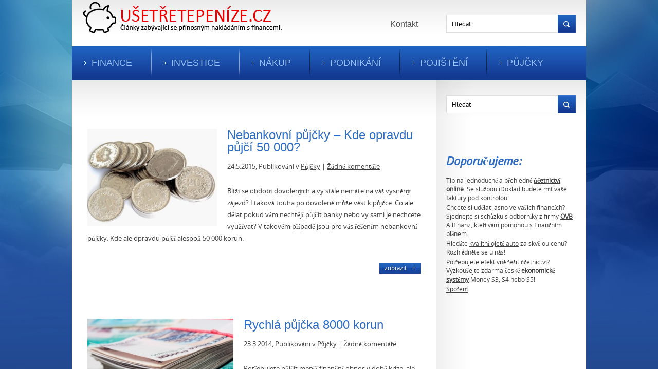

--- FILE ---
content_type: text/html; charset=UTF-8
request_url: https://usetretepenize.cz/tag/nebankovni-pujcky/
body_size: 8452
content:
<!DOCTYPE html>
<html lang="cs">
<head profile="http://gmpg.org/xfn/11">

	<meta http-equiv="Content-Type" content="text/html; charset=UTF-8" />
	<meta name="viewport" content="width=device-width" />
	<title>Nebankovní půjčky Archivy - Ušetřete Peníze</title>	
	<meta name="Description" content="" />
<meta name="Keywords" content="Nebankovní,půjčky" />

	<meta name='robots' content='index, follow, max-image-preview:large, max-snippet:-1, max-video-preview:-1' />

	<!-- This site is optimized with the Yoast SEO plugin v21.0 - https://yoast.com/wordpress/plugins/seo/ -->
	<link rel="canonical" href="https://usetretepenize.cz/tag/nebankovni-pujcky/" />
	<meta name="twitter:card" content="summary_large_image" />
	<meta name="twitter:title" content="Nebankovní půjčky Archivy - Ušetřete Peníze" />
	<script type="application/ld+json" class="yoast-schema-graph">{"@context":"https://schema.org","@graph":[{"@type":"CollectionPage","@id":"https://usetretepenize.cz/tag/nebankovni-pujcky/","url":"https://usetretepenize.cz/tag/nebankovni-pujcky/","name":"Nebankovní půjčky Archivy - Ušetřete Peníze","isPartOf":{"@id":"https://usetretepenize.cz/#website"},"primaryImageOfPage":{"@id":"https://usetretepenize.cz/tag/nebankovni-pujcky/#primaryimage"},"image":{"@id":"https://usetretepenize.cz/tag/nebankovni-pujcky/#primaryimage"},"thumbnailUrl":"https://usetretepenize.cz/wp-content/uploads/2015/05/money-452624_640.jpg","breadcrumb":{"@id":"https://usetretepenize.cz/tag/nebankovni-pujcky/#breadcrumb"},"inLanguage":"cs"},{"@type":"ImageObject","inLanguage":"cs","@id":"https://usetretepenize.cz/tag/nebankovni-pujcky/#primaryimage","url":"https://usetretepenize.cz/wp-content/uploads/2015/05/money-452624_640.jpg","contentUrl":"https://usetretepenize.cz/wp-content/uploads/2015/05/money-452624_640.jpg","width":640,"height":480,"caption":"Kde opravdu půjčí 50 000"},{"@type":"BreadcrumbList","@id":"https://usetretepenize.cz/tag/nebankovni-pujcky/#breadcrumb","itemListElement":[{"@type":"ListItem","position":1,"name":"Domů","item":"https://usetretepenize.cz/"},{"@type":"ListItem","position":2,"name":"Nebankovní půjčky"}]},{"@type":"WebSite","@id":"https://usetretepenize.cz/#website","url":"https://usetretepenize.cz/","name":"Ušetřete Peníze","description":"Informace o půjčkách, financích a investování","potentialAction":[{"@type":"SearchAction","target":{"@type":"EntryPoint","urlTemplate":"https://usetretepenize.cz/?s={search_term_string}"},"query-input":"required name=search_term_string"}],"inLanguage":"cs"}]}</script>
	<!-- / Yoast SEO plugin. -->


<link rel='dns-prefetch' href='//maps.google.com' />
<link rel="alternate" type="application/rss+xml" title="Ušetřete Peníze &raquo; RSS zdroj" href="https://usetretepenize.cz/feed/" />
<link rel="alternate" type="application/rss+xml" title="Ušetřete Peníze &raquo; RSS komentářů" href="https://usetretepenize.cz/comments/feed/" />
<link rel="alternate" type="application/rss+xml" title="Ušetřete Peníze &raquo; RSS pro štítek Nebankovní půjčky" href="https://usetretepenize.cz/tag/nebankovni-pujcky/feed/" />
<script type="text/javascript">
window._wpemojiSettings = {"baseUrl":"https:\/\/s.w.org\/images\/core\/emoji\/14.0.0\/72x72\/","ext":".png","svgUrl":"https:\/\/s.w.org\/images\/core\/emoji\/14.0.0\/svg\/","svgExt":".svg","source":{"concatemoji":"https:\/\/usetretepenize.cz\/wp-includes\/js\/wp-emoji-release.min.js?ver=6.3.7"}};
/*! This file is auto-generated */
!function(i,n){var o,s,e;function c(e){try{var t={supportTests:e,timestamp:(new Date).valueOf()};sessionStorage.setItem(o,JSON.stringify(t))}catch(e){}}function p(e,t,n){e.clearRect(0,0,e.canvas.width,e.canvas.height),e.fillText(t,0,0);var t=new Uint32Array(e.getImageData(0,0,e.canvas.width,e.canvas.height).data),r=(e.clearRect(0,0,e.canvas.width,e.canvas.height),e.fillText(n,0,0),new Uint32Array(e.getImageData(0,0,e.canvas.width,e.canvas.height).data));return t.every(function(e,t){return e===r[t]})}function u(e,t,n){switch(t){case"flag":return n(e,"\ud83c\udff3\ufe0f\u200d\u26a7\ufe0f","\ud83c\udff3\ufe0f\u200b\u26a7\ufe0f")?!1:!n(e,"\ud83c\uddfa\ud83c\uddf3","\ud83c\uddfa\u200b\ud83c\uddf3")&&!n(e,"\ud83c\udff4\udb40\udc67\udb40\udc62\udb40\udc65\udb40\udc6e\udb40\udc67\udb40\udc7f","\ud83c\udff4\u200b\udb40\udc67\u200b\udb40\udc62\u200b\udb40\udc65\u200b\udb40\udc6e\u200b\udb40\udc67\u200b\udb40\udc7f");case"emoji":return!n(e,"\ud83e\udef1\ud83c\udffb\u200d\ud83e\udef2\ud83c\udfff","\ud83e\udef1\ud83c\udffb\u200b\ud83e\udef2\ud83c\udfff")}return!1}function f(e,t,n){var r="undefined"!=typeof WorkerGlobalScope&&self instanceof WorkerGlobalScope?new OffscreenCanvas(300,150):i.createElement("canvas"),a=r.getContext("2d",{willReadFrequently:!0}),o=(a.textBaseline="top",a.font="600 32px Arial",{});return e.forEach(function(e){o[e]=t(a,e,n)}),o}function t(e){var t=i.createElement("script");t.src=e,t.defer=!0,i.head.appendChild(t)}"undefined"!=typeof Promise&&(o="wpEmojiSettingsSupports",s=["flag","emoji"],n.supports={everything:!0,everythingExceptFlag:!0},e=new Promise(function(e){i.addEventListener("DOMContentLoaded",e,{once:!0})}),new Promise(function(t){var n=function(){try{var e=JSON.parse(sessionStorage.getItem(o));if("object"==typeof e&&"number"==typeof e.timestamp&&(new Date).valueOf()<e.timestamp+604800&&"object"==typeof e.supportTests)return e.supportTests}catch(e){}return null}();if(!n){if("undefined"!=typeof Worker&&"undefined"!=typeof OffscreenCanvas&&"undefined"!=typeof URL&&URL.createObjectURL&&"undefined"!=typeof Blob)try{var e="postMessage("+f.toString()+"("+[JSON.stringify(s),u.toString(),p.toString()].join(",")+"));",r=new Blob([e],{type:"text/javascript"}),a=new Worker(URL.createObjectURL(r),{name:"wpTestEmojiSupports"});return void(a.onmessage=function(e){c(n=e.data),a.terminate(),t(n)})}catch(e){}c(n=f(s,u,p))}t(n)}).then(function(e){for(var t in e)n.supports[t]=e[t],n.supports.everything=n.supports.everything&&n.supports[t],"flag"!==t&&(n.supports.everythingExceptFlag=n.supports.everythingExceptFlag&&n.supports[t]);n.supports.everythingExceptFlag=n.supports.everythingExceptFlag&&!n.supports.flag,n.DOMReady=!1,n.readyCallback=function(){n.DOMReady=!0}}).then(function(){return e}).then(function(){var e;n.supports.everything||(n.readyCallback(),(e=n.source||{}).concatemoji?t(e.concatemoji):e.wpemoji&&e.twemoji&&(t(e.twemoji),t(e.wpemoji)))}))}((window,document),window._wpemojiSettings);
</script>
<style type="text/css">
img.wp-smiley,
img.emoji {
	display: inline !important;
	border: none !important;
	box-shadow: none !important;
	height: 1em !important;
	width: 1em !important;
	margin: 0 0.07em !important;
	vertical-align: -0.1em !important;
	background: none !important;
	padding: 0 !important;
}
</style>
	<link rel='stylesheet' id='index-css' href='https://usetretepenize.cz/wp-content/themes/solution/css/index.css?ver=6.3.7' type='text/css' media='all' />
<link rel='stylesheet' id='style-css' href='https://usetretepenize.cz/wp-content/themes/solution/style.css?ver=6.3.7' type='text/css' media='all' />
<link rel='stylesheet' id='wp-block-library-css' href='https://usetretepenize.cz/wp-includes/css/dist/block-library/style.min.css?ver=6.3.7' type='text/css' media='all' />
<style id='classic-theme-styles-inline-css' type='text/css'>
/*! This file is auto-generated */
.wp-block-button__link{color:#fff;background-color:#32373c;border-radius:9999px;box-shadow:none;text-decoration:none;padding:calc(.667em + 2px) calc(1.333em + 2px);font-size:1.125em}.wp-block-file__button{background:#32373c;color:#fff;text-decoration:none}
</style>
<style id='global-styles-inline-css' type='text/css'>
body{--wp--preset--color--black: #000000;--wp--preset--color--cyan-bluish-gray: #abb8c3;--wp--preset--color--white: #ffffff;--wp--preset--color--pale-pink: #f78da7;--wp--preset--color--vivid-red: #cf2e2e;--wp--preset--color--luminous-vivid-orange: #ff6900;--wp--preset--color--luminous-vivid-amber: #fcb900;--wp--preset--color--light-green-cyan: #7bdcb5;--wp--preset--color--vivid-green-cyan: #00d084;--wp--preset--color--pale-cyan-blue: #8ed1fc;--wp--preset--color--vivid-cyan-blue: #0693e3;--wp--preset--color--vivid-purple: #9b51e0;--wp--preset--gradient--vivid-cyan-blue-to-vivid-purple: linear-gradient(135deg,rgba(6,147,227,1) 0%,rgb(155,81,224) 100%);--wp--preset--gradient--light-green-cyan-to-vivid-green-cyan: linear-gradient(135deg,rgb(122,220,180) 0%,rgb(0,208,130) 100%);--wp--preset--gradient--luminous-vivid-amber-to-luminous-vivid-orange: linear-gradient(135deg,rgba(252,185,0,1) 0%,rgba(255,105,0,1) 100%);--wp--preset--gradient--luminous-vivid-orange-to-vivid-red: linear-gradient(135deg,rgba(255,105,0,1) 0%,rgb(207,46,46) 100%);--wp--preset--gradient--very-light-gray-to-cyan-bluish-gray: linear-gradient(135deg,rgb(238,238,238) 0%,rgb(169,184,195) 100%);--wp--preset--gradient--cool-to-warm-spectrum: linear-gradient(135deg,rgb(74,234,220) 0%,rgb(151,120,209) 20%,rgb(207,42,186) 40%,rgb(238,44,130) 60%,rgb(251,105,98) 80%,rgb(254,248,76) 100%);--wp--preset--gradient--blush-light-purple: linear-gradient(135deg,rgb(255,206,236) 0%,rgb(152,150,240) 100%);--wp--preset--gradient--blush-bordeaux: linear-gradient(135deg,rgb(254,205,165) 0%,rgb(254,45,45) 50%,rgb(107,0,62) 100%);--wp--preset--gradient--luminous-dusk: linear-gradient(135deg,rgb(255,203,112) 0%,rgb(199,81,192) 50%,rgb(65,88,208) 100%);--wp--preset--gradient--pale-ocean: linear-gradient(135deg,rgb(255,245,203) 0%,rgb(182,227,212) 50%,rgb(51,167,181) 100%);--wp--preset--gradient--electric-grass: linear-gradient(135deg,rgb(202,248,128) 0%,rgb(113,206,126) 100%);--wp--preset--gradient--midnight: linear-gradient(135deg,rgb(2,3,129) 0%,rgb(40,116,252) 100%);--wp--preset--font-size--small: 13px;--wp--preset--font-size--medium: 20px;--wp--preset--font-size--large: 36px;--wp--preset--font-size--x-large: 42px;--wp--preset--spacing--20: 0.44rem;--wp--preset--spacing--30: 0.67rem;--wp--preset--spacing--40: 1rem;--wp--preset--spacing--50: 1.5rem;--wp--preset--spacing--60: 2.25rem;--wp--preset--spacing--70: 3.38rem;--wp--preset--spacing--80: 5.06rem;--wp--preset--shadow--natural: 6px 6px 9px rgba(0, 0, 0, 0.2);--wp--preset--shadow--deep: 12px 12px 50px rgba(0, 0, 0, 0.4);--wp--preset--shadow--sharp: 6px 6px 0px rgba(0, 0, 0, 0.2);--wp--preset--shadow--outlined: 6px 6px 0px -3px rgba(255, 255, 255, 1), 6px 6px rgba(0, 0, 0, 1);--wp--preset--shadow--crisp: 6px 6px 0px rgba(0, 0, 0, 1);}:where(.is-layout-flex){gap: 0.5em;}:where(.is-layout-grid){gap: 0.5em;}body .is-layout-flow > .alignleft{float: left;margin-inline-start: 0;margin-inline-end: 2em;}body .is-layout-flow > .alignright{float: right;margin-inline-start: 2em;margin-inline-end: 0;}body .is-layout-flow > .aligncenter{margin-left: auto !important;margin-right: auto !important;}body .is-layout-constrained > .alignleft{float: left;margin-inline-start: 0;margin-inline-end: 2em;}body .is-layout-constrained > .alignright{float: right;margin-inline-start: 2em;margin-inline-end: 0;}body .is-layout-constrained > .aligncenter{margin-left: auto !important;margin-right: auto !important;}body .is-layout-constrained > :where(:not(.alignleft):not(.alignright):not(.alignfull)){max-width: var(--wp--style--global--content-size);margin-left: auto !important;margin-right: auto !important;}body .is-layout-constrained > .alignwide{max-width: var(--wp--style--global--wide-size);}body .is-layout-flex{display: flex;}body .is-layout-flex{flex-wrap: wrap;align-items: center;}body .is-layout-flex > *{margin: 0;}body .is-layout-grid{display: grid;}body .is-layout-grid > *{margin: 0;}:where(.wp-block-columns.is-layout-flex){gap: 2em;}:where(.wp-block-columns.is-layout-grid){gap: 2em;}:where(.wp-block-post-template.is-layout-flex){gap: 1.25em;}:where(.wp-block-post-template.is-layout-grid){gap: 1.25em;}.has-black-color{color: var(--wp--preset--color--black) !important;}.has-cyan-bluish-gray-color{color: var(--wp--preset--color--cyan-bluish-gray) !important;}.has-white-color{color: var(--wp--preset--color--white) !important;}.has-pale-pink-color{color: var(--wp--preset--color--pale-pink) !important;}.has-vivid-red-color{color: var(--wp--preset--color--vivid-red) !important;}.has-luminous-vivid-orange-color{color: var(--wp--preset--color--luminous-vivid-orange) !important;}.has-luminous-vivid-amber-color{color: var(--wp--preset--color--luminous-vivid-amber) !important;}.has-light-green-cyan-color{color: var(--wp--preset--color--light-green-cyan) !important;}.has-vivid-green-cyan-color{color: var(--wp--preset--color--vivid-green-cyan) !important;}.has-pale-cyan-blue-color{color: var(--wp--preset--color--pale-cyan-blue) !important;}.has-vivid-cyan-blue-color{color: var(--wp--preset--color--vivid-cyan-blue) !important;}.has-vivid-purple-color{color: var(--wp--preset--color--vivid-purple) !important;}.has-black-background-color{background-color: var(--wp--preset--color--black) !important;}.has-cyan-bluish-gray-background-color{background-color: var(--wp--preset--color--cyan-bluish-gray) !important;}.has-white-background-color{background-color: var(--wp--preset--color--white) !important;}.has-pale-pink-background-color{background-color: var(--wp--preset--color--pale-pink) !important;}.has-vivid-red-background-color{background-color: var(--wp--preset--color--vivid-red) !important;}.has-luminous-vivid-orange-background-color{background-color: var(--wp--preset--color--luminous-vivid-orange) !important;}.has-luminous-vivid-amber-background-color{background-color: var(--wp--preset--color--luminous-vivid-amber) !important;}.has-light-green-cyan-background-color{background-color: var(--wp--preset--color--light-green-cyan) !important;}.has-vivid-green-cyan-background-color{background-color: var(--wp--preset--color--vivid-green-cyan) !important;}.has-pale-cyan-blue-background-color{background-color: var(--wp--preset--color--pale-cyan-blue) !important;}.has-vivid-cyan-blue-background-color{background-color: var(--wp--preset--color--vivid-cyan-blue) !important;}.has-vivid-purple-background-color{background-color: var(--wp--preset--color--vivid-purple) !important;}.has-black-border-color{border-color: var(--wp--preset--color--black) !important;}.has-cyan-bluish-gray-border-color{border-color: var(--wp--preset--color--cyan-bluish-gray) !important;}.has-white-border-color{border-color: var(--wp--preset--color--white) !important;}.has-pale-pink-border-color{border-color: var(--wp--preset--color--pale-pink) !important;}.has-vivid-red-border-color{border-color: var(--wp--preset--color--vivid-red) !important;}.has-luminous-vivid-orange-border-color{border-color: var(--wp--preset--color--luminous-vivid-orange) !important;}.has-luminous-vivid-amber-border-color{border-color: var(--wp--preset--color--luminous-vivid-amber) !important;}.has-light-green-cyan-border-color{border-color: var(--wp--preset--color--light-green-cyan) !important;}.has-vivid-green-cyan-border-color{border-color: var(--wp--preset--color--vivid-green-cyan) !important;}.has-pale-cyan-blue-border-color{border-color: var(--wp--preset--color--pale-cyan-blue) !important;}.has-vivid-cyan-blue-border-color{border-color: var(--wp--preset--color--vivid-cyan-blue) !important;}.has-vivid-purple-border-color{border-color: var(--wp--preset--color--vivid-purple) !important;}.has-vivid-cyan-blue-to-vivid-purple-gradient-background{background: var(--wp--preset--gradient--vivid-cyan-blue-to-vivid-purple) !important;}.has-light-green-cyan-to-vivid-green-cyan-gradient-background{background: var(--wp--preset--gradient--light-green-cyan-to-vivid-green-cyan) !important;}.has-luminous-vivid-amber-to-luminous-vivid-orange-gradient-background{background: var(--wp--preset--gradient--luminous-vivid-amber-to-luminous-vivid-orange) !important;}.has-luminous-vivid-orange-to-vivid-red-gradient-background{background: var(--wp--preset--gradient--luminous-vivid-orange-to-vivid-red) !important;}.has-very-light-gray-to-cyan-bluish-gray-gradient-background{background: var(--wp--preset--gradient--very-light-gray-to-cyan-bluish-gray) !important;}.has-cool-to-warm-spectrum-gradient-background{background: var(--wp--preset--gradient--cool-to-warm-spectrum) !important;}.has-blush-light-purple-gradient-background{background: var(--wp--preset--gradient--blush-light-purple) !important;}.has-blush-bordeaux-gradient-background{background: var(--wp--preset--gradient--blush-bordeaux) !important;}.has-luminous-dusk-gradient-background{background: var(--wp--preset--gradient--luminous-dusk) !important;}.has-pale-ocean-gradient-background{background: var(--wp--preset--gradient--pale-ocean) !important;}.has-electric-grass-gradient-background{background: var(--wp--preset--gradient--electric-grass) !important;}.has-midnight-gradient-background{background: var(--wp--preset--gradient--midnight) !important;}.has-small-font-size{font-size: var(--wp--preset--font-size--small) !important;}.has-medium-font-size{font-size: var(--wp--preset--font-size--medium) !important;}.has-large-font-size{font-size: var(--wp--preset--font-size--large) !important;}.has-x-large-font-size{font-size: var(--wp--preset--font-size--x-large) !important;}
.wp-block-navigation a:where(:not(.wp-element-button)){color: inherit;}
:where(.wp-block-post-template.is-layout-flex){gap: 1.25em;}:where(.wp-block-post-template.is-layout-grid){gap: 1.25em;}
:where(.wp-block-columns.is-layout-flex){gap: 2em;}:where(.wp-block-columns.is-layout-grid){gap: 2em;}
.wp-block-pullquote{font-size: 1.5em;line-height: 1.6;}
</style>
<link rel='stylesheet' id='wpa-css-css' href='https://usetretepenize.cz/wp-content/plugins/honeypot/includes/css/wpa.css?ver=2.1.5' type='text/css' media='all' />
<link rel='stylesheet' id='toc-screen-css' href='https://usetretepenize.cz/wp-content/plugins/table-of-contents-plus/screen.min.css?ver=2302' type='text/css' media='all' />
<script type='text/javascript' src='https://usetretepenize.cz/wp-includes/js/jquery/jquery.min.js?ver=3.7.0' id='jquery-core-js'></script>
<script type='text/javascript' src='https://usetretepenize.cz/wp-includes/js/jquery/jquery-migrate.min.js?ver=3.4.1' id='jquery-migrate-js'></script>
<script type='text/javascript' src='https://maps.google.com/maps/api/js?sensor=false&#038;ver=3' id='googlemaps-js'></script>
<link rel="https://api.w.org/" href="https://usetretepenize.cz/wp-json/" /><link rel="alternate" type="application/json" href="https://usetretepenize.cz/wp-json/wp/v2/tags/86" /><link rel="EditURI" type="application/rsd+xml" title="RSD" href="https://usetretepenize.cz/xmlrpc.php?rsd" />
<meta name="generator" content="WordPress 6.3.7" />
<link rel="shortcut icon" href="https://usetretepenize.cz/wp-content/themes/solution/images/favicon.png" type="image/x-icon" />
			
				<link rel="stylesheet" href="https://usetretepenize.cz/wp-content/themes/solution/css/wide.css" type="text/css" media="screen and (min-width:1024px)" />
				<!--[if lt IE 9]>
				<link rel="stylesheet" href="https://usetretepenize.cz/wp-content/themes/solution/css/wide.css" type="text/css" media="screen" />
				<link rel="stylesheet" href="https://usetretepenize.cz/wp-content/themes/solution/css/ie.css" type="text/css" media="screen" />
				<![endif]-->
				<link rel="stylesheet" href="https://usetretepenize.cz/wp-content/themes/solution/css/mobile.css" type="text/css" media="screen and (min-width:240px) and (max-width:639px)" />
				<link rel="stylesheet" href="https://usetretepenize.cz/wp-content/themes/solution/css/tablet.css" type="text/css" media="screen and (min-width:640px) and (max-width:1023px)" />
								<link rel="stylesheet" href="https://usetretepenize.cz/wp-content/themes/solution/css/shortcode.css" type="text/css" media="screen, projection" />
				<script type="text/javascript" src="https://usetretepenize.cz/wp-content/themes/solution/js/superfish.js?ver=3.3.1"></script>
				<script type="text/javascript" src="https://usetretepenize.cz/wp-content/themes/solution/js/smthemes.js?ver=739"></script>
				<script src="https://usetretepenize.cz/wp-content/themes/solution/js/jquery.cycle.all.js" type="text/javascript"></script>
						<script type="text/javascript">
				jQuery(document).ready(function() {

								jQuery(window).load(function() {
	jQuery( '.fp-slides, .fp-thumbnail img' ).css( 'height', jQuery( '.fp-slides' ).height() );
		jQuery('.fp-slides').cycle({
		fx: 'fade',
		timeout: 3000,
		delay: 0,
		speed: 1000,
		next: '.fp-next',
		prev: '.fp-prev',
		pager: '.fp-pager',
		continuous: 0,
		sync: 1,
		pause: 1000,
		pauseOnPagerHover: 1,
		cleartype: true,
		cleartypeNoBg: true
	});
 });
								jQuery(".menus .children").addClass('sub-menu');
									if ( jQuery(document).width() > 1023 ) jQuery(function(){ 
	jQuery('ul.menus').superfish({ 
	animation: {width:'show'},					
								autoArrows:  false,
                dropShadows: false, 
                speed: 200,
                delay: 800                });
            });
								jQuery('textarea#comment').each(function(){
						jQuery(this).attr('name','4f8b5');
					});
				});
			</script>
			<style type="text/css">.broken_link, a.broken_link {
	text-decoration: line-through;
}</style>	
	<style type="text/css"></style>
	
		
	<script>
  (function(i,s,o,g,r,a,m){i['GoogleAnalyticsObject']=r;i[r]=i[r]||function(){
  (i[r].q=i[r].q||[]).push(arguments)},i[r].l=1*new Date();a=s.createElement(o),
  m=s.getElementsByTagName(o)[0];a.async=1;a.src=g;m.parentNode.insertBefore(a,m)
  })(window,document,'script','https://www.google-analytics.com/analytics.js','ga');

  ga('create', 'UA-47448367-22', 'auto');
  ga('send', 'pageview');

</script>
</head>

<body data-rsssl=1 class="archive tag tag-nebankovni-pujcky tag-86 no-slider content-r" layout='2'>

<div id='scrollUp'><img src='https://usetretepenize.cz/wp-content/themes/solution/images/smt/arrow-up.png' alt='Up' title='Scroll window up' /></div>
		
<div id='all'>
<div id='header'>
	
	<div class='container clearfix'>
	
		<div id='secondarymenu-container'>

			<div id="logo">
								<a href='https://usetretepenize.cz/'><img src='https://usetretepenize.cz/wp-content/uploads/2016/03/LOGO.png' class='logo' alt='Ušetřete Peníze' title="Ušetřete Peníze" /></a>
						
						</div>
			
			<div class="menusearch" title="">
				 
<div class="searchform" title="">
    <form method="get" ifaviconffd="searchform" action="https://usetretepenize.cz/"> 
		<input type='submit' value='' class='searchbtn' />
        <input type="text" value="Hledat" class='searchtxt' 
            name="s" id="s"  onblur="if (this.value == '')  {this.value = 'Hledat';}"  
            onfocus="if (this.value == 'Hledat') {this.value = '';}" 
        />
		<div style='clear:both'></div>
    </form>
</div><!-- #search -->			</div>
			
			<div id='menu-box'>
			<div id='secondarymenu'>
				<div class='menu-topmenu-container'><ul class="menus">
				<li class="page_item page-item-621"><a href="https://usetretepenize.cz/kontakt/">Kontakt</a></li>
			</ul></div>
						
			</div>
			</div>
			
		</div>
		<select class='mobile-menu' id='mobile-sec-menu'><option value='#'>Go to ...</option>		<script>
			jQuery(document).ready(function(){
				jQuery('.menu-topmenu li').each(function() {
					jQuery('<option />', {
					'value':jQuery(this).find('a').attr('href'),
					'text':jQuery(this).find('a').html()
					}).appendTo(jQuery('#mobile-sec-menu'));
				});
			});
		</script>
		</select>		<select class='mobile-menu' id='mobile-main-menu'><option value='#'>Go to ...</option>		<script>
			jQuery(document).ready(function(){
				jQuery('.menu-primary li').each(function() {
					jQuery('<option />', {
					'value':jQuery(this).find('a').attr('href'),
					'text':jQuery(this).find('a').html()
					}).appendTo(jQuery('#mobile-main-menu'));
				});
			});
		</script>
		</select>		<div id='header-block'>
		
			<div id='mainmenu-container'>
				<div id='mainmenu'>
					<div class="menu-hlavni-container"><ul id="menu-hlavni" class="menus menu-primary"><li id="menu-item-8" class="menu-item menu-item-type-taxonomy menu-item-object-category menu-item-8"><a href="https://usetretepenize.cz/category/finance/">Finance</a></li>
<li id="menu-item-4" class="menu-item menu-item-type-taxonomy menu-item-object-category menu-item-4"><a href="https://usetretepenize.cz/category/investice/">Investice</a></li>
<li id="menu-item-387" class="menu-item menu-item-type-taxonomy menu-item-object-category menu-item-387"><a href="https://usetretepenize.cz/category/nakup/">Nákup</a></li>
<li id="menu-item-5" class="menu-item menu-item-type-taxonomy menu-item-object-category menu-item-5"><a href="https://usetretepenize.cz/category/podnikani/">Podnikání</a></li>
<li id="menu-item-6" class="menu-item menu-item-type-taxonomy menu-item-object-category menu-item-6"><a href="https://usetretepenize.cz/category/pojisteni/">Pojištění</a></li>
<li id="menu-item-7" class="menu-item menu-item-type-taxonomy menu-item-object-category menu-item-7"><a href="https://usetretepenize.cz/category/pujcky/">Půjčky</a></li>
</ul></div>				</div>
			</div>
						
		</div>
		
		
	</div>
</div>

<div id='content-top' class='container'></div>
<div id='content'>
	<div class='container clearfix'>
		
		
	<div class='sidebar right clearfix'>
		<div id="search-2" class="widget widget_search"><div class="inner"> 
<div class="searchform" title="">
    <form method="get" ifaviconffd="searchform" action="https://usetretepenize.cz/"> 
		<input type='submit' value='' class='searchbtn' />
        <input type="text" value="Hledat" class='searchtxt' 
            name="s" id="s"  onblur="if (this.value == '')  {this.value = 'Hledat';}"  
            onfocus="if (this.value == 'Hledat') {this.value = '';}" 
        />
		<div style='clear:both'></div>
    </form>
</div><!-- #search --></div></div><div id="text-7" class="widget widget_text"><div class="inner"><div class="caption"><h3>Doporučujeme:</h3></div>			<div class="textwidget"><p>Tip na jednoduché a přehledné <strong><a href="https://www.idoklad.cz/" title="účetnictví online">účetnictví online</a></strong>. Se službou iDoklad budete mít vaše faktury pod kontrolou!</p>
<p>Chcete si udělat jasno ve vašich financích? Sjednejte si schůzku s odborníky z firmy <strong><a href="https://www.ovb.cz/servis.html" title="OVB">OVB</a></strong> Allfinanz, kteří vám pomohou s finančním plánem.</p>
<p>Hledáte <a href="http://www.aaaauto.cz/" target="_blank" rel="noopener">kvalitní ojeté auto</a> za skvělou cenu? Rozhlédněte se u nás!</p>
<p>Potřebujete efektivně řešit účetnictví? Vyzkoušejte zdarma české <strong><a href="https://money.cz/produkty/ekonomicke-systemy/" title="ekonomické systémy">ekonomické systémy</a></strong> Money S3, S4 nebo S5!</p>
<p><a href="http://www.nasporim.cz/">Spoření</a></p>
</div>
		</div></div><div id="execphp-2" class="widget widget_execphp"><div class="inner">			<div class="execphpwidget"></div>
		</div></div>	</div><!-- ddd-->		 
		<div id="main_content">			<h1 class="page-title">Nebankovní půjčky tagged posts</h1>
			
			 <div class='articles'> 		<div class='one-post'>

			<div class='post-body'>
			
<a href="https://usetretepenize.cz/nebankovni-pujcky-kde-opravdu-pujci-50-000/" title="Permalink to Nebankovní půjčky &#8211; Kde opravdu půjčí 50 000?"> <img width="252" height="189" src="https://usetretepenize.cz/wp-content/uploads/2015/05/money-452624_640.jpg" class="alignleft featured_image wp-post-image" alt="Kde opravdu půjčí 50 000" decoding="async" srcset="https://usetretepenize.cz/wp-content/uploads/2015/05/money-452624_640.jpg 640w, https://usetretepenize.cz/wp-content/uploads/2015/05/money-452624_640-300x225.jpg 300w" sizes="(max-width: 252px) 100vw, 252px" /></a>				
			
			<div id="post-545" class="post-caption post-545 post type-post status-publish format-standard has-post-thumbnail hentry category-pujcky tag-kde-opravdu-pujci-50-000 tag-nebankovni-pujcky">
							<h2><a href="https://usetretepenize.cz/nebankovni-pujcky-kde-opravdu-pujci-50-000/" title="Permalink to Nebankovní půjčky &#8211; Kde opravdu půjčí 50 000?" class='post_ttl'>Nebankovní půjčky &#8211; Kde opravdu půjčí 50 000?</a></h2>
			<p class='post-meta'>
			
				<span class='post-date'>24.5.2015</span>,
				
				Publikováni v&nbsp<a href="https://usetretepenize.cz/category/pujcky/" rel="category tag">Půjčky</a> | <span class='post-comments'><a href="https://usetretepenize.cz/nebankovni-pujcky-kde-opravdu-pujci-50-000/#respond">Žádné komentáře</a></span>
							</p>			
			</div>			
			
			
			
			
				<p>Blíží se období dovolených a vy stále nemáte na váš vysněný zájezd? I taková touha po dovolené může vést k půjčce. Co ale dělat pokud vám nechtějí půjčit banky nebo vy sami je nechcete využívat? V takovém případě jsou pro vás řešením nebankovní půjčky. Kde ale opravdu půjčí alespoň 50 000 korun.</p><a href='https://usetretepenize.cz/nebankovni-pujcky-kde-opravdu-pujci-50-000/' class='readmore'>Zobrazit</a>			</div>
		</div>
		
		
		
		
			<div class='one-post'>

			<div class='post-body'>
			
<a href="https://usetretepenize.cz/rychla-pujcka-8000-tisic-korun/" title="Permalink to Rychlá půjčka 8000 korun"> <img width="284" height="189" src="https://usetretepenize.cz/wp-content/uploads/2014/03/8000.jpg" class="alignleft featured_image wp-post-image" alt="8000 kč" decoding="async" /></a>				
			
			<div id="post-272" class="post-caption post-272 post type-post status-publish format-standard has-post-thumbnail hentry category-pujcky tag-8000-tisic-korun tag-nebankovni-pujcky tag-rychla-pujcka">
							<h2><a href="https://usetretepenize.cz/rychla-pujcka-8000-tisic-korun/" title="Permalink to Rychlá půjčka 8000 korun" class='post_ttl'>Rychlá půjčka 8000 korun</a></h2>
			<p class='post-meta'>
			
				<span class='post-date'>23.3.2014</span>,
				
				Publikováni v&nbsp<a href="https://usetretepenize.cz/category/pujcky/" rel="category tag">Půjčky</a> | <span class='post-comments'><a href="https://usetretepenize.cz/rychla-pujcka-8000-tisic-korun/#respond">Žádné komentáře</a></span>
							</p>			
			</div>			
			
			
			
			
				<p>Potřebujete půjčit menší finanční obnos v době krize, ale nevíte kde? V dnešní době je nabídka půjček, úvěrů a leasingů tak pestrá, že je těžké se v ní orientovat a vybrat tu nevhodnější.</p><a href='https://usetretepenize.cz/rychla-pujcka-8000-tisic-korun/' class='readmore'>Zobrazit</a>			</div>
		</div>
		
		
		
		
			<div class='one-post'>

			<div class='post-body'>
			
<a href="https://usetretepenize.cz/acema-credit-podvod-zkusenosti-a-recenze/" title="Permalink to Acema Credit &#8211; podvod, zkušenosti a recenze"> <img width="281" height="189" src="https://usetretepenize.cz/wp-content/uploads/2014/03/acema1.jpg" class="alignleft featured_image wp-post-image" alt="Acema" decoding="async" loading="lazy" /></a>				
			
			<div id="post-234" class="post-caption post-234 post type-post status-publish format-standard has-post-thumbnail hentry category-pujcky tag-acema-credit tag-nebankovni-pujcky tag-podvod tag-recenze tag-zkusenosti">
							<h2><a href="https://usetretepenize.cz/acema-credit-podvod-zkusenosti-a-recenze/" title="Permalink to Acema Credit &#8211; podvod, zkušenosti a recenze" class='post_ttl'>Acema Credit &#8211; podvod, zkušenosti a recenze</a></h2>
			<p class='post-meta'>
			
				<span class='post-date'>18.3.2014</span>,
				
				Publikováni v&nbsp<a href="https://usetretepenize.cz/category/pujcky/" rel="category tag">Půjčky</a> | <span class='post-comments'><a href="https://usetretepenize.cz/acema-credit-podvod-zkusenosti-a-recenze/#respond">Žádné komentáře</a></span>
							</p>			
			</div>			
			
			
			
			
				<p>Český trh je v dnešní době doslova přehlcen nabídkami půjček od nebankovních společností. Ty nabízejí mnohdy přívětivější podmínky. Na opačné straně jsou rizikovější a nesou s sebou více poplatků.</p><a href='https://usetretepenize.cz/acema-credit-podvod-zkusenosti-a-recenze/' class='readmore'>Zobrazit</a>			</div>
		</div>
		
		
		
		
		
	
	
	
	
	</div>	
	
	
	
	
	
            
			<div class='pagination classic'>
			</div>

			
  
</div></div></div>

<div id='content-bottom' class='container'></div>
<div id='footer'>
		<div class='container clearfix'>
			
						<div class='footer-widgets-container'><div class='footer-widgets'>
				<div class='widgetf'>
									</div>
				
				<div class='widgetf'>
									</div>
				
				<div class='widgetf widgetf_last'>
									</div>
			</div></div>
						
		</div>
		
		<div class='footer_txt'>
			<div class='container'>
				<div class='top_text'>
				Usetretepenize.cz,  Copyright 2016				</div>
								<div class='smthemes'>Designed by <a href='http://www.r4igolds.fr/' target='_blank'>http://www.r4igolds.fr/</a>, thanks to: <a href='http://www.3dsmonde.com/' target='_blank'>r4 3ds carte</a>, <a href='http://www.bewellhcg.com/' target='_blank'>bewellhcg drops</a> and <a href='http://www.r43dsici.com' target='_blank'>carte r43ds</a></div>
			</div>
		</div>
		<script type='text/javascript' src='https://usetretepenize.cz/wp-content/plugins/honeypot/includes/js/wpa.js?ver=2.1.5' id='wpascript-js'></script>
<script id="wpascript-js-after" type="text/javascript">
wpa_field_info = {"wpa_field_name":"dmowet8676","wpa_field_value":6494,"wpa_add_test":"no"}
</script>
<script type='text/javascript' id='toc-front-js-extra'>
/* <![CDATA[ */
var tocplus = {"visibility_show":"show","visibility_hide":"hide","width":"Auto"};
/* ]]> */
</script>
<script type='text/javascript' src='https://usetretepenize.cz/wp-content/plugins/table-of-contents-plus/front.min.js?ver=2302' id='toc-front-js'></script>
	</div> </div> </body>
</html>

--- FILE ---
content_type: text/css
request_url: https://usetretepenize.cz/wp-content/themes/solution/style.css?ver=6.3.7
body_size: 3939
content:
/*
Theme Name: Solution
Theme URI: http://smthemes.com/solution/
Author: The Smart Magazine Themes
Author URI: http://smthemes.com/
Description: Template by SMThemes.com
Version: 2.4.2
License: Creative Commons 3.0
Theme date: 03/11/2016
License URI: license.txt
Tags: black, green, dark, fixed-width, featured-images, custom-menu, translation-ready, threaded-comments, theme-options
*/


/*	-==========================- GENERAL -==========================-  */
/*------------------------------ PAGE ------------------------------*/
@import url(css/font.css);

html {
	background: -moz-linear-gradient(top,  rgba(25,105,244,0.91) 0%, rgba(1,6,20,0.91) 100%);
	background: -webkit-gradient(linear, left top, left bottom, color-stop(0%,rgba(25,105,244,0.91)), color-stop(100%,rgba(1,6,20,0.91)));
	background: -webkit-linear-gradient(top,  rgba(25,105,244,0.91) 0%,rgba(1,6,20,0.91) 100%);
	background: -o-linear-gradient(top,  rgba(25,105,244,0.91) 0%,rgba(1,6,20,0.91) 100%);
	background: -ms-linear-gradient(top,  rgba(25,105,244,0.91) 0%,rgba(1,6,20,0.91) 100%);
	background: linear-gradient(to bottom,  rgba(25,105,244,0.91) 0%,rgba(1,6,20,0.91) 100%);
	filter: progid:DXImageTransform.Microsoft.gradient( startColorstr='#e81969f4', endColorstr='#e8010614',GradientType=0 );
}
body { 	
	color:#3f3f3f;
	font-family:'opensansregular';
	background:url(images/header-back.png) top no-repeat;
	-moz-background-size: 100%; 
    -webkit-background-size: 100%; 
    -o-background-size: 100%;
    background-size: 100%;
}
a {
	color:#3f3f3f;
}
a:hover {
	color:#2e6cc3;
}
a.post_ttl, .post-caption h1 {
	color:#2e6cc3;
	font-family: 'arial';
	font-size:24px;
}
h2 a.post_ttl:hover{
	color:#3f3f3f;
}

.page-title{
	color:#3f3f3f;
	font-family: 'arial';
	font-size:24px;
}



/*------------------------------ HEADER ------------------------------*/
#logo img{
	float:left;
}
#header .container{
	position:relative;
}
#secondarymenu-container {
	position:relative;
}


/*------------------------------ SEARCH ------------------------------*/
#s {
	background:none;
	border:none;
	float:left;
	height:33px;
	line-height:33px;
	color:#000;
	border:1px solid #ddd;
	border-right:none;
	font-family: 'pt_sansregular';
}
.searchtxt { width:196px; }
.searchbtn {
	height:35px;
	width:35px;
	margin-right:0;
	margin-left:0;
}
.searchform {
	height:35px;
	background:#fff;
	margin:0;
}

/*------------------------------ CONTENT ------------------------------*/
.one-post { 
	position:relative;
	margin-bottom:50px;
}
.articles .post-body { 
	line-height:23px;
}
#commentform #submit, input.readmore, a.readmore {
	background: url(images/readmore.png) right no-repeat;
	font-family: 'pt_sansregular';
	text-shadow:2px 2px 2px #133b85;
	text-transform:lowercase;
	padding:2px 27px 2px 10px;
	width:auto;
	border:none;
	color:#fff;
}
#commentform #submit:hover, input.readmore:hover, a.readmore:hover {
	color:#fff;
	background-image:url(images/readmore-hover.png);
	text-decoration:none;
}
.featured_image{margin-top:15px;}
.googlemap {
	padding:0;
	border:none;
}
.widget_posts ul li img,.widget_flickr a {
	border:none;
	padding:0;
}
.pagination{
	margin:30px 0;
}
.pagination.classic {
	padding-top:30px;
	text-align:center;
	position:relative;
	z-index:999;
}
.page-numbers {
	padding:5px 10px;
	font-family: 'pt_sansregular';
	font-size:16px;
	margin-right:-4px;
	border-right:1px solid #1e58c8;
	border-left:1px solid #2b80d9;
}
a.page-numbers,
body.woocommerce nav.woocommerce-pagination ul li a,
body.woocommerce-page nav.woocommerce-pagination ul li a,
body.woocommerce #content nav.woocommerce-pagination ul li a,
body.woocommerce-page #content nav.woocommerce-pagination ul li a,
body.woocommerce nav.woocommerce-pagination ul li span,
body.woocommerce-page nav.woocommerce-pagination ul li span,
body.woocommerce #content nav.woocommerce-pagination ul li span,
body.woocommerce-page #content nav.woocommerce-pagination ul li span {
	background: rgb(51,149,224);
	background: -moz-linear-gradient(top,  rgba(51,149,224,1) 0%, rgba(45,133,219,1) 50%, rgba(38,115,211,1) 51%, rgba(32,98,205,1) 100%);
	background: -webkit-gradient(linear, left top, left bottom, color-stop(0%,rgba(51,149,224,1)), color-stop(50%,rgba(45,133,219,1)), color-stop(51%,rgba(38,115,211,1)), color-stop(100%,rgba(32,98,205,1)));
	background: -webkit-linear-gradient(top,  rgba(51,149,224,1) 0%,rgba(45,133,219,1) 50%,rgba(38,115,211,1) 51%,rgba(32,98,205,1) 100%);
	background: -o-linear-gradient(top,  rgba(51,149,224,1) 0%,rgba(45,133,219,1) 50%,rgba(38,115,211,1) 51%,rgba(32,98,205,1) 100%);
	background: -ms-linear-gradient(top,  rgba(51,149,224,1) 0%,rgba(45,133,219,1) 50%,rgba(38,115,211,1) 51%,rgba(32,98,205,1) 100%);
	background: linear-gradient(to bottom,  rgba(51,149,224,1) 0%,rgba(45,133,219,1) 50%,rgba(38,115,211,1) 51%,rgba(32,98,205,1) 100%);
	filter: progid:DXImageTransform.Microsoft.gradient( startColorstr='#3395e0', endColorstr='#2062cd',GradientType=0 );
	color:#fff;
	text-decoration:none;
}
a.page-numbers:hover, 
span.page-numbers,
body.woocommerce nav.woocommerce-pagination ul li span.current,
body.woocommerce-page nav.woocommerce-pagination ul li span.current,
body.woocommerce #content nav.woocommerce-pagination ul li span.current,
body.woocommerce-page #content nav.woocommerce-pagination ul li span.current,
body.woocommerce nav.woocommerce-pagination ul li a:hover,
body.woocommerce-page nav.woocommerce-pagination ul li a:hover,
body.woocommerce #content nav.woocommerce-pagination ul li a:hover,
body.woocommerce-page #content nav.woocommerce-pagination ul li a:hover,
body.woocommerce nav.woocommerce-pagination ul li a:focus,
body.woocommerce-page nav.woocommerce-pagination ul li a:focus,
body.woocommerce #content nav.woocommerce-pagination ul li a:focus,
body.woocommerce-page #content nav.woocommerce-pagination ul li a:focus {
	background: rgb(67,170,230);
	background: -moz-linear-gradient(top,  rgba(67,170,230,1) 0%, rgba(55,159,226,1) 50%, rgba(46,138,220,1) 51%, rgba(35,114,215,1) 100%);
	background: -webkit-gradient(linear, left top, left bottom, color-stop(0%,rgba(67,170,230,1)), color-stop(50%,rgba(55,159,226,1)), color-stop(51%,rgba(46,138,220,1)), color-stop(100%,rgba(35,114,215,1)));
	background: -webkit-linear-gradient(top,  rgba(67,170,230,1) 0%,rgba(55,159,226,1) 50%,rgba(46,138,220,1) 51%,rgba(35,114,215,1) 100%);
	background: -o-linear-gradient(top,  rgba(67,170,230,1) 0%,rgba(55,159,226,1) 50%,rgba(46,138,220,1) 51%,rgba(35,114,215,1) 100%);
	background: -ms-linear-gradient(top,  rgba(67,170,230,1) 0%,rgba(55,159,226,1) 50%,rgba(46,138,220,1) 51%,rgba(35,114,215,1) 100%);
	background: linear-gradient(to bottom,  rgba(67,170,230,1) 0%,rgba(55,159,226,1) 50%,rgba(46,138,220,1) 51%,rgba(35,114,215,1) 100%);
	filter: progid:DXImageTransform.Microsoft.gradient( startColorstr='#43aae6', endColorstr='#2372d7',GradientType=0 );
	color:#fff;
}
 

/*------------------------------ FOOTER ------------------------------*/
#footer  {
	color:#fff;
}

#footer a{
	color:#fff;
	text-decoration:none;
}
#footer a:hover { 
	color:#54b4e4;
} 
#footer h3{
	font-size:14px;
	color:#fff;
	text-transform:uppercase;
	font-family:'arial';
}
#footer .widget_archive ul li a, 
#footer .widget_categories ul li a, 
#footer .widget_meta ul li a, 
#footer .widget_pages ul li a, 
#footer .widget_recent_entries ul li a{
	background:url(images/footer-list.png) left no-repeat;
	padding-left:15px;
}
#footer .widget_archive ul li a:hover, 
#footer .widget_categories ul li a:hover, 
#footer .widget_meta ul li a:hover, 
#footer .widget_pages ul li a:hover, 
#footer .widget_recent_entries ul li a:hover{
	background:url(images/footer-list-hover.png) left no-repeat;
}
#footer .container {
}
#footer .footer-widgets-container {
background: rgb(17,32,59);
background: -moz-linear-gradient(top,  rgba(17,32,59,1) 0%, rgba(15,103,169,1) 100%);
background: -webkit-gradient(linear, left top, left bottom, color-stop(0%,rgba(17,32,59,1)), color-stop(100%,rgba(15,103,169,1)));
background: -webkit-linear-gradient(top,  rgba(17,32,59,1) 0%,rgba(15,103,169,1) 100%);
background: -o-linear-gradient(top,  rgba(17,32,59,1) 0%,rgba(15,103,169,1) 100%);
background: -ms-linear-gradient(top,  rgba(17,32,59,1) 0%,rgba(15,103,169,1) 100%);
background: linear-gradient(to bottom,  rgba(17,32,59,1) 0%,rgba(15,103,169,1) 100%);
filter: progid:DXImageTransform.Microsoft.gradient( startColorstr='#11203b', endColorstr='#0f67a9',GradientType=0 );
}
#footer .footer-widgets {
	background:url(images/footer-widgetf.png) left bottom no-repeat;
}
#footer .footer_txt {
	color:#91cbff;
	text-align:right;
}
#footer .footer_txt .container {
}
/*------------------------------ WIDGETS AND SLIDER ------------------------------*/
.content-r .sidebar.right, .content-lr .sidebar.right, .content-r2 .sidebar.left, .content-r2 .sidebar.right {
	margin-left:0;
}
.content-l .sidebar.left, .content-lr .sidebar.left, .content-l2 .sidebar.left, .content-l2 .sidebar.right{
	margin-right:0;
}
.sidebar { 
	width:292px !important;
	position:relative;
	z-index:999;
}
#content .widget_archive ul li a, 
#content .widget_categories ul li a, 
#content .widget_meta ul li a, 
#content .widget_pages ul li a, 
#content .widget_recent_entries ul li a{
	background:url(images/list.png) left no-repeat;
	padding-left:15px;
	color:#606060;
	font-family: 'pt_sansitalic';
	text-decoration:none;
}
#content .widget_archive ul li a:hover, 
#content .widget_categories ul li a:hover, 
#content .widget_meta ul li a:hover, 
#content .widget_pages ul li a:hover, 
#content .widget_recent_entries ul li a:hover{
	color:#2760b0;
}
#content .widget .caption h3 {
	font-size:24px;
	color:#2e6cc3;
	font-family: 'pt_sansitalic';
	font-weight:bold;
}
.widget_archive ul li:before, 
.widget_categories ul li:before, 
.widget_meta ul li:before, 
.widget_pages ul li:before, 
.widget_recent_entries ul li:before{
	content:none !important;
}
#content .widget.widget_banners { padding:10px; }
#content .widget {
	padding:10px 20px;
	margin-bottom:50px;
}
.widget_posts .day{}
.widget_posts .date{}
.tabs_captions .tabscaption{}
.tabs_captions .tabscaption.active, .tabs_captions .tabscaption:hover{}
.fp-next{
	background-position:left 50%;
	width:27px;
}
.fp-next:hover { background-image:url(images/slide-right-hover.png); }
.fp-prev {
	background-position:right 50%;
	width:27px;	
}
.fp-prev:hover { background-image:url(images/slide-left-hover.png); }
	
/*	-==========================- DESKTOP -==========================-  */
@media only screen and (min-width:1024px) {
	#content {
		
	}
	#content .container {
	}
	#content-top { height:74px; margin:0 auto -54px; position:relative; }
	#content-bottom { height:74px; margin:-74px auto 0; position:relative; }
	#logo {
		float:left;
		margin-left:20px;
	}
	.menusearch {
		width:252px;
		margin-top:29px;
		margin-right:20px;
	}
	/*------------------------------ MENU ------------------------------*/
	#secondarymenu-container {
		height:90px;
		background:url(images/secondary-container.png) left repeat-x;
		position:relative;
		z-index:11;
	}
	
	
	#secondarymenu {
		float:right;
		height:21px;
		margin-top:38px;
		margin-right:40px;
	}
	#secondarymenu a {
		padding:0 15px;
		color:#525252;
		font-size:16px;
		font-family: 'arial';
		border-right:1px solid #bcbcbc;
	}
	#secondarymenu li:last-child a { 
		border-right:none;
	}
	#secondarymenu a:hover{
		color:#2e6cc3;
	}
	#header-block {
		position:relative;
	}
	
	#mainmenu-container {
		height:66px;
		background:url(images/mainmenu.png) left repeat-x;
		z-index:18;
	}
	#mainmenu li a {
		padding:22px 38px;
		font-size:18px;
		color:#97c2ff;
		font-family: 'arial';
		text-transform:uppercase;
		text-shadow:1px 1px 1px #154091;
		background:url(images/mainmenu-a.png) 24px 50% no-repeat;
	}
	#mainmenu li {
		position:relative;
		background:url(images/mainmenu-li.png) right no-repeat;
	}
	#mainmenu li:last-child { background:none; }
	#mainmenu li:hover a{
		color:#fff;
		background:url(images/mainmenu-a-hover.png) left top repeat-x;
	}


	#header li ul {	top:34px; }
	#header #mainmenu li ul { top:34px; }
	
	#header li ul .transparent {	}
	#header li ul .inner { 
		background: rgb(33,99,193);
		background: -moz-linear-gradient(top,  rgba(33,99,193,1) 0%, rgba(17,53,141,1) 100%);
		background: -webkit-gradient(linear, left top, left bottom, color-stop(0%,rgba(33,99,193,1)), color-stop(100%,rgba(17,53,141,1)));
		background: -webkit-linear-gradient(top,  rgba(33,99,193,1) 0%,rgba(17,53,141,1) 100%);
		background: -o-linear-gradient(top,  rgba(33,99,193,1) 0%,rgba(17,53,141,1) 100%);
		background: -ms-linear-gradient(top,  rgba(33,99,193,1) 0%,rgba(17,53,141,1) 100%);
		background: linear-gradient(to bottom,  rgba(33,99,193,1) 0%,rgba(17,53,141,1) 100%);
		filter: progid:DXImageTransform.Microsoft.gradient( startColorstr='#2163c1', endColorstr='#11358d',GradientType=0 );
		padding:0 !important;
	}
	#header #mainmenu li:hover ul .transparent {	
		background:url(images/sub-transparent.png) 24px top no-repeat;
	}
	#header #mainmenu li ul .inner {	
		margin-top:34px;
	}
	#header ul.children li:hover, #header .sub-menu li:hover { 
		background: rgb(52,141,215);
		background: -moz-linear-gradient(top,  rgba(52,141,215,1) 0%, rgba(31,103,209,1) 100%);
		background: -webkit-gradient(linear, left top, left bottom, color-stop(0%,rgba(52,141,215,1)), color-stop(100%,rgba(31,103,209,1)));
		background: -webkit-linear-gradient(top,  rgba(52,141,215,1) 0%,rgba(31,103,209,1) 100%);
		background: -o-linear-gradient(top,  rgba(52,141,215,1) 0%,rgba(31,103,209,1) 100%);
		background: -ms-linear-gradient(top,  rgba(52,141,215,1) 0%,rgba(31,103,209,1) 100%);
		background: linear-gradient(to bottom,  rgba(52,141,215,1) 0%,rgba(31,103,209,1) 100%);
		filter: progid:DXImageTransform.Microsoft.gradient( startColorstr='#348dd7', endColorstr='#1f67d1',GradientType=0 );
}
	#header ul.children li, #header .sub-menu li { height:auto !important;  }
	#header ul.children li a, #header .sub-menu li a {
		color:#fff; 
		height:auto !important;
		padding:5px 20px 5px 35px;
		text-align:left;
		background:url(images/sub-a.png) 20px center no-repeat !important;
	}
	#header ul.children li a:hover, #header .sub-menu li a:hover {
		color:#fff !important;
		background:url(images/sub-a.png) 20px center no-repeat!important;
	}
	
	#header #mainmenu ul.children li a, #header #mainmenu .sub-menu li a {}
	#header #mainmenu ul.children li a:hover, #header #mainmenu .sub-menu li a:hover {		
		color:#df191b;
	}
	
	/*------------------------------ SLIDER ------------------------------*/
	.slider-container {	
		position:relative;
		margin:0 atuo;
		width:1000px;
		height:338px;
		border-top:3px solid #fff;
	}
	.slider {
	}
	.fp-next, .fp-prev {
		margin:113px -59px;
		width:40px;
		height:59px;
	}
	.fp-title a{
		font-size:55px;
		font-family: 'arial';
		text-decoration:none;
		color:#fff;
		font-weight:bold;
	}
	.fp-content p { 
		font-size:16px;
	}
	.fp-content p a { text-transform:lowercase; }
	.fp-prev-next-wrap {
		margin:0 0px;
	}
	.slider-nothumb .fp-slides, .slider-nothumb .fp-thumbnail, .slider-nothumb .fp-slides-items {
		height:188px;
	}
	.fp-slides,.fp-thumbnail,.fp-slides-items  {
		width:1000px;
		height:338px;
	}
	.fp-content-fon {
		border:none;
		background:#10429d;
		height:138px;
		width:530px;
		left:auto;
		right:0;
		bottom:46px;
		-moz-opacity: 1;
		opacity: 1;
		-ms-filter:"progid:DXImageTransform.Microsoft.Alpha"(Opacity=100);
	}
	.fp-content { 
		left:470px;
		right:0;
		height:127px;
		bottom:46px;
		text-align:right;
		font-size:13px;
	}
	.slider-nothumb .fp-content-fon {
		background:#fff;
	}
	.slider-nothumb .fp-content a,.slider-nothumb .fp-content p{
		color:#000;
	}
	
	#footer .footer_txt  {
		width:1000px;
		margin:0 auto;
		padding-left:0;
		padding:20px 0;
	}
	#footer .footer_txt .container { padding-left:20px; }
	
	.content-l #content .container { background:url(images/content/main-l.png)  top repeat-y; }
	.content-r #content .container { background:url(images/content/main-r.png)  top repeat-y; }
	.content-lr #content .container { background:url(images/content/main-lr.png)  top repeat-y; }
	.content-l2 #content .container { background:url(images/content/main-l2.png)  top repeat-y; }
	.content-r2 #content .container { background:url(images/content/main-r2.png)  top repeat-y; }
	.content-n #content .container { background:url(images/content/main-n.png)  top repeat-y; }

	.content-l #content-top { background:url(images/content/top-l.png)  top repeat-y; }
	.content-r #content-top  { background:url(images/content/top-r.png)  top repeat-y; }
	.content-lr #content-top  { background:url(images/content/top-lr.png)  top repeat-y; }
	.content-l2 #content-top  { background:url(images/content/top-l2.png)  top repeat-y; }
	.content-r2 #content-top  { background:url(images/content/top-r2.png)  top repeat-y; }
	.content-n #content-top  { background:url(images/content/top-n.png)  top repeat-y; }

	.content-l #content-bottom { background:url(images/content/bottom-l.png)  bottom repeat-y; }
	.content-r #content-bottom  { background:url(images/content/bottom-r.png)  bottom repeat-y; }
	.content-lr #content-bottom  { background:url(images/content/bottom-lr.png)  bottom repeat-y; }
	.content-l2 #content-bottom  { background:url(images/content/bottom-l2.png)  bottom repeat-y; }
	.content-r2 #content-bottom  { background:url(images/content/bottom-r2.png)  bottom repeat-y; }
	.content-n #content-bottom  { background:url(images/content/bottom-n.png)  bottom repeat-y; }
	

}	

/* WooCommerce */
.woocommerce a.button.alt, 
.woocommerce-page a.button.alt, 
.woocommerce button.button.alt, 
.woocommerce-page button.button.alt, 
.woocommerce input.button.alt, 
.woocommerce-page input.button.alt, 
.woocommerce #respond input#submit.alt, 
.woocommerce-page #respond input#submit.alt, 
.woocommerce #content input.button.alt, 
.woocommerce-page #content input.button.alt,
.woocommerce-page #content .products li a.button {
	background:#1f5cb8 !important;
	text-transform:lowercase !important;
	color:#fff !important;
	text-shadow:2px 2px 2px #133b85 !important;
	border:none !important;
	box-shadow:none !important;
	font-weight:normal !Important;
}
.woocommerce a.button.alt:hover, 
.woocommerce-page a.button.alt:hover, 
.woocommerce button.button.alt:hover, 
.woocommerce-page button.button.alt:hover, 
.woocommerce input.button.alt:hover, 
.woocommerce-page input.button.alt:hover, 
.woocommerce #respond input#submit.alt:hover, 
.woocommerce-page #respond input#submit.alt:hover, 
.woocommerce #content input.button.alt:hover, 
.woocommerce-page #content input.button.alt:hover,
.woocommerce-page #content .products li a.button:hover  {
	background:#153e9e !important;
}
.widget.woocommerce.widget_product_search #searchsubmit {
	background:#143d9c;
	padding:2px 6px;
	color:#fff;
}
.woocommerce .widget_price_filter .ui-slider .ui-slider-handle, .woocommerce-page .widget_price_filter .ui-slider .ui-slider-handle { 
	background:#143d9c !important;
}
.woocommerce .widget_price_filter .ui-slider .ui-slider-range, .woocommerce-page .widget_price_filter .ui-slider .ui-slider-range { 
	background:#0e2b6e !important;
}
.woocommerce-page #main_content > #container > #content { 
	padding:20px 0 !important;
}

/*	-==========================- TABLET -==========================-  */
@media only screen and (min-width:640px) and (max-width:1023px) {
	#header {
	}
	#logo {
		float:left;
		margin-left:15px;
	}
	#header-banner {
		margin-top:25px;
		float:right;
	}
	/*------------------------------ MENU ------------------------------*/
	
	#secondarymenu-container {
		padding-top:0px;
		background: rgb(234,234,234);
		background: -moz-linear-gradient(top,  rgba(234,234,234,1) 0%, rgba(255,255,255,1) 100%);
		background: -webkit-gradient(linear, left top, left bottom, color-stop(0%,rgba(234,234,234,1)), color-stop(100%,rgba(255,255,255,1)));
		background: -webkit-linear-gradient(top,  rgba(234,234,234,1) 0%,rgba(255,255,255,1) 100%);
		background: -o-linear-gradient(top,  rgba(234,234,234,1) 0%,rgba(255,255,255,1) 100%);
		background: -ms-linear-gradient(top,  rgba(234,234,234,1) 0%,rgba(255,255,255,1) 100%);
		background: linear-gradient(to bottom,  rgba(234,234,234,1) 0%,rgba(255,255,255,1) 100%);
		filter: progid:DXImageTransform.Microsoft.gradient( startColorstr='#eaeaea', endColorstr='#ffffff',GradientType=0 );
	}
	
	
	
	
		
	
	
	

	
}

/*	-==========================- MOBILE -==========================-  */
@media only screen and (min-width:240px) and (max-width:639px) {
	.menusearch {padding:13px 0;margin-top:28px;}
	#header {
	
	}
	#logo {
		margin-top:5px;
		margin-bottom:-35px;
	}
	.searchbtn {
		width:35px !important;
	}
	#secondarymenu-container {
		padding-top:6px;
	}
	
	
	
	.fp-next, .fp-prev {
		margin:0 -5px;
	}
	.footer-widgets .widgetf:first-child {
		border:none;
	}
	
	#footer {
		width:100%;
	}
	.widgetf {
		border-top:1px solid #d3d3d3;
	}
	.articles .post-date {
		float:none;
	}
	.articles dt p img {
		display:none;
	}
	.fp-nav {
		bottom:-18px;
	}
	.slider-container {
		padding-bottom:20px;
	}
	#s {
		width:70%;
}
}

--- FILE ---
content_type: text/css
request_url: https://usetretepenize.cz/wp-content/themes/solution/css/font.css
body_size: 125
content:
@font-face {
    font-family: 'Oswald';
    src: url('Oswald-Regular-webfont.eot');
    src: url('Oswald-Regular-webfont.eot?#iefix') format('embedded-opentype'),
         url('Oswald-Regular-webfont.woff') format('woff'),
         url('Oswald-Regular-webfont.ttf') format('truetype'),
         url('Oswald-Regular-webfont.svg#Oswald') format('svg');
    font-weight: normal;
    font-style: normal;

}


@font-face {
    font-family: 'OpenSansRegular';
    src: url('OpenSans-Regular-webfont.eot');
    src: url('OpenSans-Regular-webfont.eot?#iefix') format('embedded-opentype'),
         url('OpenSans-Regular-webfont.woff') format('woff'),
         url('OpenSans-Regular-webfont.ttf') format('truetype'),
         url('OpenSans-Regular-webfont.svg#OpenSansRegular') format('svg');
    font-weight: normal;
    font-style: normal;

}


@font-face {
    font-family: 'OpenSansSemibold';
    src: url('OpenSans-Semibold-webfont.eot');
    src: url('OpenSans-Semibold-webfont.eot?#iefix') format('embedded-opentype'),
         url('OpenSans-Semibold-webfont.woff') format('woff'),
         url('OpenSans-Semibold-webfont.ttf') format('truetype'),
         url('OpenSans-Semibold-webfont.svg#OpenSansSemibold') format('svg');
    font-weight: normal;
    font-style: normal;

}



@font-face {
    font-family: 'pt_sansitalic';
    src: url('pt_sans-web-italic-webfont.eot');
    src: url('pt_sans-web-italic-webfont.eot?#iefix') format('embedded-opentype'),
         url('pt_sans-web-italic-webfont.woff') format('woff'),
         url('pt_sans-web-italic-webfont.ttf') format('truetype'),
         url('pt_sans-web-italic-webfont.svg#pt_sansitalic') format('svg');
    font-weight: normal;
    font-style: normal;

}



@font-face {
    font-family: 'pt_sansregular';
    src: url('ufonts.com_pt-sans-webfont.eot');
    src: url('ufonts.com_pt-sans-webfont.eot?#iefix') format('embedded-opentype'),
         url('ufonts.com_pt-sans-webfont.woff') format('woff'),
         url('ufonts.com_pt-sans-webfont.ttf') format('truetype'),
         url('ufonts.com_pt-sans-webfont.svg#pt_sansregular') format('svg');
    font-weight: normal;
    font-style: normal;

}